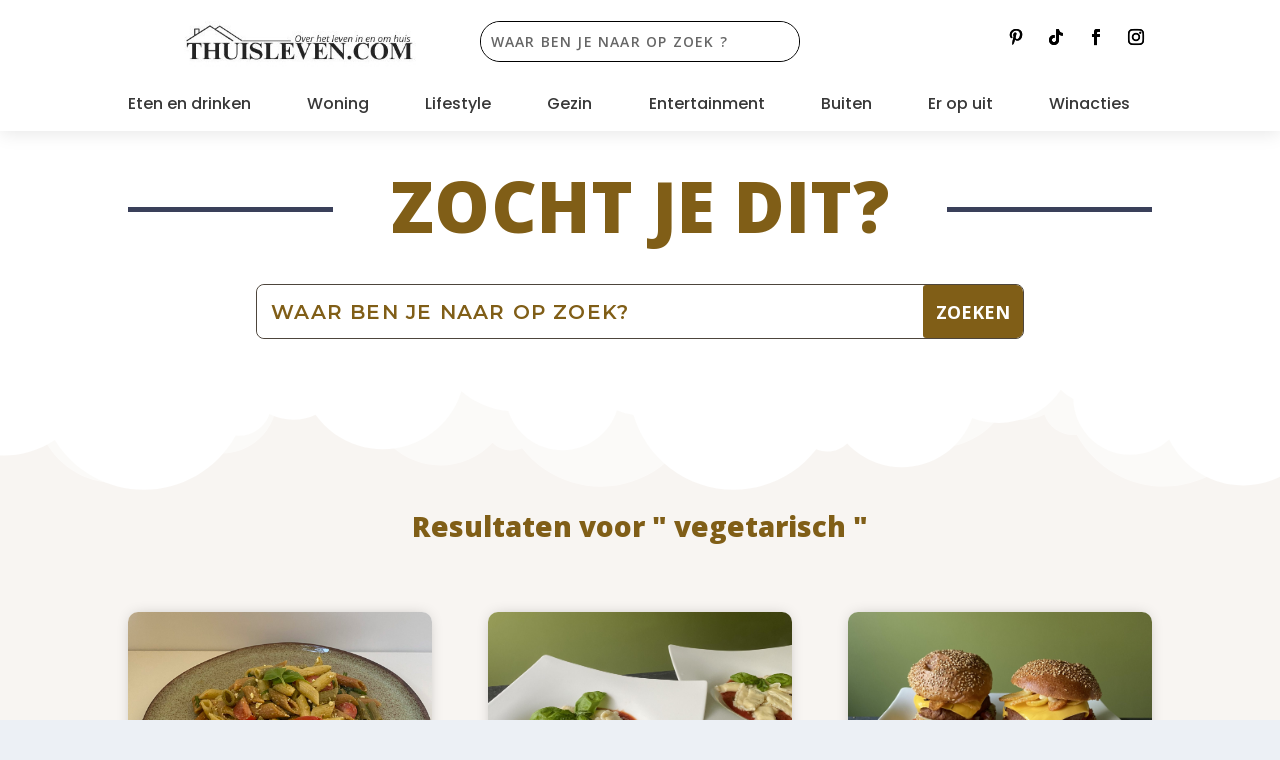

--- FILE ---
content_type: text/css
request_url: https://usercontent.one/wp/www.thuisleven.com/wp-content/et-cache/321618/et-core-unified-cpt-deferred-321618.min.css?media=1761659168?ver=1768970463
body_size: 21
content:
.et_pb_section_1_tb_footer{padding-top:1px}.et_pb_row_2_tb_footer.et_pb_row{padding-top:11px!important;padding-top:11px}.et_pb_text_8_tb_footer{border-top-width:1px;border-top-color:#9d896e}@media only screen and (max-width:980px){.et_pb_text_8_tb_footer{border-top-width:1px;border-top-color:#9d896e}}@media only screen and (max-width:767px){.et_pb_text_8_tb_footer{border-top-width:1px;border-top-color:#9d896e}}

--- FILE ---
content_type: text/css
request_url: https://www.thuisleven.com/wp-content/et-cache/search/et-extra-dynamic-tb-322657-tb-245827-tb-321618-late.css
body_size: 1799
content:
.et_animated{opacity:0;-webkit-animation-duration:1s;animation-duration:1s;-webkit-animation-fill-mode:both!important;animation-fill-mode:both!important}.et_animated.infinite{-webkit-animation-iteration-count:infinite;animation-iteration-count:infinite}.et_had_animation{position:relative}@-webkit-keyframes et_pb_fade{to{opacity:1}}@keyframes et_pb_fade{to{opacity:1}}.et_animated.fade{-webkit-animation-name:et_pb_fade;animation-name:et_pb_fade}@-webkit-keyframes et_pb_fadeTop{0%{transform:translate3d(0,-100%,0)}to{opacity:1;transform:none}}@keyframes et_pb_fadeTop{0%{transform:translate3d(0,-100%,0)}to{opacity:1;transform:none}}.et_animated.fadeTop{-webkit-animation-name:et_pb_fadeTop;animation-name:et_pb_fadeTop}@-webkit-keyframes et_pb_fadeRight{0%{transform:translate3d(100%,0,0)}to{opacity:1;transform:none}}@keyframes et_pb_fadeRight{0%{transform:translate3d(100%,0,0)}to{opacity:1;transform:none}}.et_animated.fadeRight{-webkit-animation-name:et_pb_fadeRight;animation-name:et_pb_fadeRight}@-webkit-keyframes et_pb_fadeBottom{0%{transform:translate3d(0,100%,0)}to{opacity:1;transform:none}}@keyframes et_pb_fadeBottom{0%{transform:translate3d(0,100%,0)}to{opacity:1;transform:none}}.et_animated.fadeBottom{-webkit-animation-name:et_pb_fadeBottom;animation-name:et_pb_fadeBottom}@-webkit-keyframes et_pb_fadeLeft{0%{transform:translate3d(-100%,0,0)}to{opacity:1;transform:none}}@keyframes et_pb_fadeLeft{0%{transform:translate3d(-100%,0,0)}to{opacity:1;transform:none}}.et_animated.fadeLeft{-webkit-animation-name:et_pb_fadeLeft;animation-name:et_pb_fadeLeft}@-webkit-keyframes et_pb_slide{to{transform:scaleX(1);opacity:1}}@keyframes et_pb_slide{to{transform:scaleX(1);opacity:1}}.et_animated.slide{-webkit-animation-name:et_pb_slide;animation-name:et_pb_slide}@-webkit-keyframes et_pb_slideTop{to{transform:translateZ(0);opacity:1}}@keyframes et_pb_slideTop{to{transform:translateZ(0);opacity:1}}.et_animated.slideTop{-webkit-animation-name:et_pb_slideTop;animation-name:et_pb_slideTop}@-webkit-keyframes et_pb_slideRight{to{transform:translateZ(0);opacity:1}}@keyframes et_pb_slideRight{to{transform:translateZ(0);opacity:1}}.et_animated.slideRight{-webkit-animation-name:et_pb_slideRight;animation-name:et_pb_slideRight}@-webkit-keyframes et_pb_slideBottom{to{transform:translateZ(0);opacity:1}}@keyframes et_pb_slideBottom{to{transform:translateZ(0);opacity:1}}.et_animated.slideBottom{-webkit-animation-name:et_pb_slideBottom;animation-name:et_pb_slideBottom}@-webkit-keyframes et_pb_slideLeft{to{transform:translateZ(0);opacity:1}}@keyframes et_pb_slideLeft{to{transform:translateZ(0);opacity:1}}.et_animated.slideLeft{-webkit-animation-name:et_pb_slideLeft;animation-name:et_pb_slideLeft}@-webkit-keyframes et_pb_bounce{0%,20%,40%,60%,80%,to{-webkit-animation-timing-function:cubic-bezier(.215,.61,.355,1);animation-timing-function:cubic-bezier(.215,.61,.355,1)}0%{transform:scale3d(.3,.3,.3)}20%{transform:scale3d(1.1,1.1,1.1)}40%{transform:scale3d(.9,.9,.9)}60%{transform:scale3d(1.03,1.03,1.03)}80%{transform:scale3d(.97,.97,.97)}to{opacity:1;transform:scaleX(1)}}@keyframes et_pb_bounce{0%,20%,40%,60%,80%,to{-webkit-animation-timing-function:cubic-bezier(.215,.61,.355,1);animation-timing-function:cubic-bezier(.215,.61,.355,1)}0%{transform:scale3d(.3,.3,.3)}20%{transform:scale3d(1.1,1.1,1.1)}40%{transform:scale3d(.9,.9,.9)}60%{transform:scale3d(1.03,1.03,1.03)}80%{transform:scale3d(.97,.97,.97)}to{opacity:1;transform:scaleX(1)}}.et_animated.bounce{-webkit-animation-name:et_pb_bounce;animation-name:et_pb_bounce}@-webkit-keyframes et_pb_bounceTop{0%,60%,75%,90%,to{-webkit-animation-timing-function:cubic-bezier(.215,.61,.355,1);animation-timing-function:cubic-bezier(.215,.61,.355,1)}0%{transform:translate3d(0,-200px,0)}60%{transform:translate3d(0,25px,0)}75%{transform:translate3d(0,-10px,0)}90%{transform:translate3d(0,5px,0)}to{transform:none;opacity:1}}@keyframes et_pb_bounceTop{0%,60%,75%,90%,to{-webkit-animation-timing-function:cubic-bezier(.215,.61,.355,1);animation-timing-function:cubic-bezier(.215,.61,.355,1)}0%{transform:translate3d(0,-200px,0)}60%{transform:translate3d(0,25px,0)}75%{transform:translate3d(0,-10px,0)}90%{transform:translate3d(0,5px,0)}to{transform:none;opacity:1}}.et_animated.bounceTop{-webkit-animation-name:et_pb_bounceTop;animation-name:et_pb_bounceTop}@-webkit-keyframes et_pb_bounceRight{0%,60%,75%,90%,to{-webkit-animation-timing-function:cubic-bezier(.215,.61,.355,1);animation-timing-function:cubic-bezier(.215,.61,.355,1)}0%{transform:translate3d(200px,0,0)}60%{transform:translate3d(-25px,0,0)}75%{transform:translate3d(10px,0,0)}90%{transform:translate3d(-5px,0,0)}to{transform:none;opacity:1}}@keyframes et_pb_bounceRight{0%,60%,75%,90%,to{-webkit-animation-timing-function:cubic-bezier(.215,.61,.355,1);animation-timing-function:cubic-bezier(.215,.61,.355,1)}0%{transform:translate3d(200px,0,0)}60%{transform:translate3d(-25px,0,0)}75%{transform:translate3d(10px,0,0)}90%{transform:translate3d(-5px,0,0)}to{transform:none;opacity:1}}.et_animated.bounceRight{-webkit-animation-name:et_pb_bounceRight;animation-name:et_pb_bounceRight}@-webkit-keyframes et_pb_bounceBottom{0%,60%,75%,90%,to{-webkit-animation-timing-function:cubic-bezier(.215,.61,.355,1);animation-timing-function:cubic-bezier(.215,.61,.355,1)}0%{transform:translate3d(0,200px,0)}60%{transform:translate3d(0,-20px,0)}75%{transform:translate3d(0,10px,0)}90%{transform:translate3d(0,-5px,0)}to{transform:translateZ(0);opacity:1}}@keyframes et_pb_bounceBottom{0%,60%,75%,90%,to{-webkit-animation-timing-function:cubic-bezier(.215,.61,.355,1);animation-timing-function:cubic-bezier(.215,.61,.355,1)}0%{transform:translate3d(0,200px,0)}60%{transform:translate3d(0,-20px,0)}75%{transform:translate3d(0,10px,0)}90%{transform:translate3d(0,-5px,0)}to{transform:translateZ(0);opacity:1}}.et_animated.bounceBottom{-webkit-animation-name:et_pb_bounceBottom;animation-name:et_pb_bounceBottom}@-webkit-keyframes et_pb_bounceLeft{0%,60%,75%,90%,to{-webkit-animation-timing-function:cubic-bezier(.215,.61,.355,1);animation-timing-function:cubic-bezier(.215,.61,.355,1)}0%{transform:translate3d(-200px,0,0)}60%{transform:translate3d(25px,0,0)}75%{transform:translate3d(-10px,0,0)}90%{transform:translate3d(5px,0,0)}to{transform:none;opacity:1}}@keyframes et_pb_bounceLeft{0%,60%,75%,90%,to{-webkit-animation-timing-function:cubic-bezier(.215,.61,.355,1);animation-timing-function:cubic-bezier(.215,.61,.355,1)}0%{transform:translate3d(-200px,0,0)}60%{transform:translate3d(25px,0,0)}75%{transform:translate3d(-10px,0,0)}90%{transform:translate3d(5px,0,0)}to{transform:none;opacity:1}}.et_animated.bounceLeft{-webkit-animation-name:et_pb_bounceLeft;animation-name:et_pb_bounceLeft}@-webkit-keyframes et_pb_zoom{to{transform:scaleX(1);opacity:1}}@keyframes et_pb_zoom{to{transform:scaleX(1);opacity:1}}.et_animated.zoom{-webkit-animation-name:et_pb_zoom;animation-name:et_pb_zoom}@-webkit-keyframes et_pb_zoomTop{to{transform:scaleX(1);opacity:1}}@keyframes et_pb_zoomTop{to{transform:scaleX(1);opacity:1}}.et_animated.zoomTop{-webkit-animation-name:et_pb_zoomTop;animation-name:et_pb_zoomTop;transform-origin:top}@-webkit-keyframes et_pb_zoomRight{to{transform:scaleX(1);opacity:1}}@keyframes et_pb_zoomRight{to{transform:scaleX(1);opacity:1}}.et_animated.zoomRight{-webkit-animation-name:et_pb_zoomRight;animation-name:et_pb_zoomRight;transform-origin:right}@-webkit-keyframes et_pb_zoomBottom{to{transform:scaleX(1);opacity:1}}@keyframes et_pb_zoomBottom{to{transform:scaleX(1);opacity:1}}.et_animated.zoomBottom{-webkit-animation-name:et_pb_zoomBottom;animation-name:et_pb_zoomBottom;transform-origin:bottom}@-webkit-keyframes et_pb_zoomLeft{to{transform:scaleX(1);opacity:1}}@keyframes et_pb_zoomLeft{to{transform:scaleX(1);opacity:1}}.et_animated.zoomLeft{-webkit-animation-name:et_pb_zoomLeft;animation-name:et_pb_zoomLeft;transform-origin:left}@-webkit-keyframes et_pb_flip{to{opacity:1;transform:rotateX(0deg)}}@keyframes et_pb_flip{to{opacity:1;transform:rotateX(0deg)}}.et_animated.flip{-webkit-animation-name:et_pb_flip;animation-name:et_pb_flip}@-webkit-keyframes et_pb_flipTop{to{opacity:1;transform:rotateX(0deg)}}@keyframes et_pb_flipTop{to{opacity:1;transform:rotateX(0deg)}}.et_animated.flipTop{-webkit-animation-name:et_pb_flipTop;animation-name:et_pb_flipTop;transform-origin:center}@-webkit-keyframes et_pb_flipRight{to{opacity:1;transform:rotateY(0deg)}}@keyframes et_pb_flipRight{to{opacity:1;transform:rotateY(0deg)}}.et_animated.flipRight{-webkit-animation-name:et_pb_flipRight;animation-name:et_pb_flipRight;transform-origin:center}@-webkit-keyframes et_pb_flipBottom{to{opacity:1;transform:rotateX(0deg)}}@keyframes et_pb_flipBottom{to{opacity:1;transform:rotateX(0deg)}}.et_animated.flipBottom{-webkit-animation-name:et_pb_flipBottom;animation-name:et_pb_flipBottom;transform-origin:center}@-webkit-keyframes et_pb_flipLeft{to{opacity:1;transform:rotateY(0deg)}}@keyframes et_pb_flipLeft{to{opacity:1;transform:rotateY(0deg)}}.et_animated.flipLeft{-webkit-animation-name:et_pb_flipLeft;animation-name:et_pb_flipLeft;transform-origin:center}@-webkit-keyframes et_pb_fold{to{opacity:1;transform:rotateY(0deg)}}@keyframes et_pb_fold{to{opacity:1;transform:rotateY(0deg)}}.et_animated.fold{transform-origin:center;-webkit-animation-name:et_pb_fold;animation-name:et_pb_fold}@-webkit-keyframes et_pb_foldTop{to{opacity:1;transform:rotateX(0deg)}}@keyframes et_pb_foldTop{to{opacity:1;transform:rotateX(0deg)}}.et_animated.foldTop{transform-origin:top;-webkit-animation-name:et_pb_foldTop;animation-name:et_pb_foldTop}@-webkit-keyframes et_pb_foldRight{to{opacity:1;transform:rotateY(0deg)}}@keyframes et_pb_foldRight{to{opacity:1;transform:rotateY(0deg)}}.et_animated.foldRight{transform-origin:right;-webkit-animation-name:et_pb_foldRight;animation-name:et_pb_foldRight}@-webkit-keyframes et_pb_foldBottom{to{opacity:1;transform:rotateX(0deg)}}@keyframes et_pb_foldBottom{to{opacity:1;transform:rotateX(0deg)}}.et_animated.foldBottom{transform-origin:bottom;-webkit-animation-name:et_pb_foldBottom;animation-name:et_pb_foldBottom}@-webkit-keyframes et_pb_foldLeft{to{opacity:1;transform:rotateY(0deg)}}@keyframes et_pb_foldLeft{to{opacity:1;transform:rotateY(0deg)}}.et_animated.foldLeft{transform-origin:left;-webkit-animation-name:et_pb_foldLeft;animation-name:et_pb_foldLeft}@-webkit-keyframes et_pb_roll{0%{transform-origin:center}to{transform-origin:center;transform:none;opacity:1}}@keyframes et_pb_roll{0%{transform-origin:center}to{transform-origin:center;transform:none;opacity:1}}.et_animated.roll{-webkit-animation-name:et_pb_roll;animation-name:et_pb_roll}@-webkit-keyframes et_pb_rollTop{0%{transform-origin:top}to{transform-origin:top;transform:none;opacity:1}}@keyframes et_pb_rollTop{0%{transform-origin:top}to{transform-origin:top;transform:none;opacity:1}}.et_animated.rollTop{-webkit-animation-name:et_pb_rollTop;animation-name:et_pb_rollTop}@-webkit-keyframes et_pb_rollRight{0%{transform-origin:right}to{transform-origin:right;transform:none;opacity:1}}@keyframes et_pb_rollRight{0%{transform-origin:right}to{transform-origin:right;transform:none;opacity:1}}.et_animated.rollRight{-webkit-animation-name:et_pb_rollRight;animation-name:et_pb_rollRight}@-webkit-keyframes et_pb_rollBottom{0%{transform-origin:bottom}to{transform-origin:bottom;transform:none;opacity:1}}@keyframes et_pb_rollBottom{0%{transform-origin:bottom}to{transform-origin:bottom;transform:none;opacity:1}}.et_animated.rollBottom{-webkit-animation-name:et_pb_rollBottom;animation-name:et_pb_rollBottom}@-webkit-keyframes et_pb_rollLeft{0%{transform-origin:left}to{transform-origin:left;transform:none;opacity:1}}@keyframes et_pb_rollLeft{0%{transform-origin:left}to{transform-origin:left;transform:none;opacity:1}}.et_animated.rollLeft{-webkit-animation-name:et_pb_rollLeft;animation-name:et_pb_rollLeft}
@font-face{font-family:ETmodules;font-display:block;src:url(//www.thuisleven.com/wp-content/themes/Extra/core/admin/fonts/modules/all/modules.eot);src:url(//www.thuisleven.com/wp-content/themes/Extra/core/admin/fonts/modules/all/modules.eot?#iefix) format("embedded-opentype"),url(//www.thuisleven.com/wp-content/themes/Extra/core/admin/fonts/modules/all/modules.woff) format("woff"),url(//www.thuisleven.com/wp-content/themes/Extra/core/admin/fonts/modules/all/modules.ttf) format("truetype"),url(//www.thuisleven.com/wp-content/themes/Extra/core/admin/fonts/modules/all/modules.svg#ETmodules) format("svg");font-weight:400;font-style:normal}
.et_pb_with_border .et_pb_image_wrap{border:0 solid #333}.et_pb_image{margin-left:auto;margin-right:auto;line-height:0}.et_pb_image.aligncenter{text-align:center}.et_pb_image.et_pb_has_overlay a.et_pb_lightbox_image{display:block;position:relative}.et_pb_image{display:block}.et_pb_image .et_pb_image_wrap{display:inline-block;position:relative;max-width:100%}.et_pb_image .et_pb_image_wrap img[src*=".svg"]{width:auto}.et_pb_image img{position:relative}.et_pb_image_sticky{margin-bottom:0!important;display:inherit}.et_pb_image.et_pb_has_overlay .et_pb_image_wrap:hover .et_overlay{z-index:3;opacity:1}@media (min-width:981px){.et_pb_section_sticky,.et_pb_section_sticky.et_pb_bottom_divider .et_pb_row:nth-last-child(2),.et_pb_section_sticky .et_pb_column_single,.et_pb_section_sticky .et_pb_row.et-last-child,.et_pb_section_sticky .et_pb_row:last-child,.et_pb_section_sticky .et_pb_specialty_column .et_pb_row_inner.et-last-child,.et_pb_section_sticky .et_pb_specialty_column .et_pb_row_inner:last-child{padding-bottom:0!important}}@media (max-width:980px){.et_pb_image_sticky_tablet{margin-bottom:0!important;display:inherit}.et_pb_section_sticky_mobile,.et_pb_section_sticky_mobile.et_pb_bottom_divider .et_pb_row:nth-last-child(2),.et_pb_section_sticky_mobile .et_pb_column_single,.et_pb_section_sticky_mobile .et_pb_row.et-last-child,.et_pb_section_sticky_mobile .et_pb_row:last-child,.et_pb_section_sticky_mobile .et_pb_specialty_column .et_pb_row_inner.et-last-child,.et_pb_section_sticky_mobile .et_pb_specialty_column .et_pb_row_inner:last-child{padding-bottom:0!important}.et_pb_section_sticky .et_pb_row.et-last-child .et_pb_column.et_pb_row_sticky.et-last-child,.et_pb_section_sticky .et_pb_row:last-child .et_pb_column.et_pb_row_sticky:last-child{margin-bottom:0}.et_pb_image_bottom_space_tablet{margin-bottom:30px!important;display:block}.et_always_center_on_mobile{text-align:center!important;margin-left:auto!important;margin-right:auto!important}}@media (max-width:767px){.et_pb_image_sticky_phone{margin-bottom:0!important;display:inherit}.et_pb_image_bottom_space_phone{margin-bottom:30px!important;display:block}}